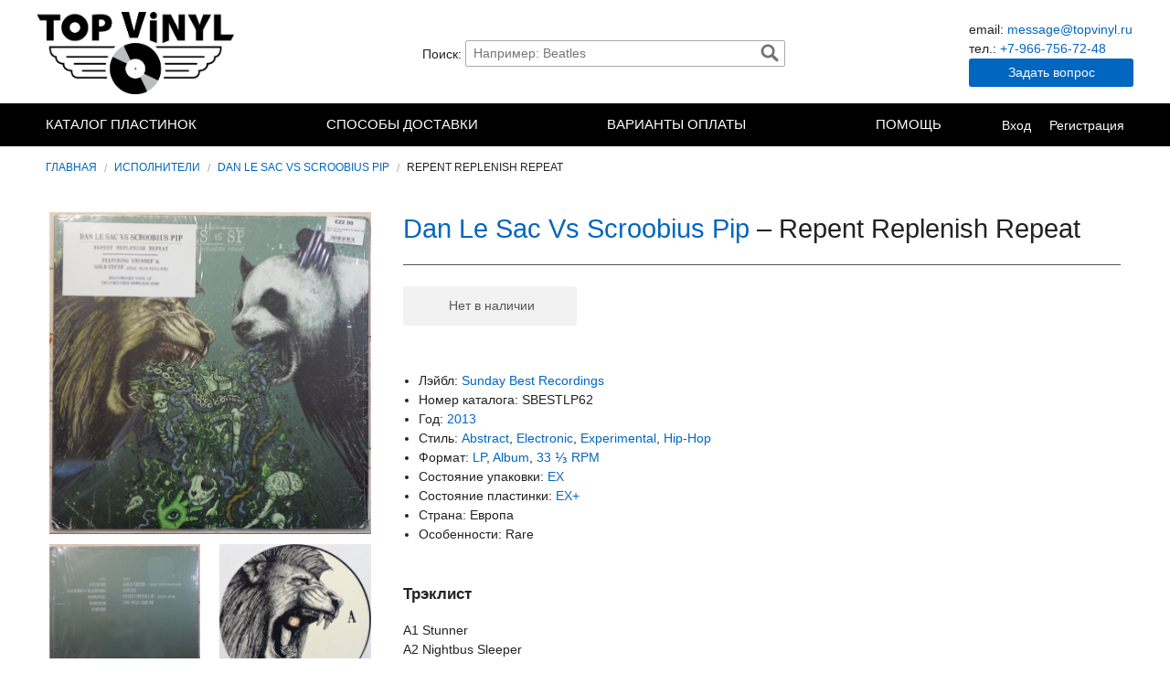

--- FILE ---
content_type: text/html; charset=UTF-8
request_url: https://topvinyl.ru/item/repent-replenish-repeat
body_size: 4554
content:
<!doctype html>
<html class="no-js" lang="ru" xmlns:og="http://ogp.me/ns#">
<head>
	<meta charset="utf-8"/>
	<meta property="og:image" content="https://topvinyl.ru/assets/productThumbs/350x350/1555_-841071924.jpg" />
<link rel="canonical" href="https://topvinyl.ru/item/repent-replenish-repeat" />
<link rel="stylesheet" type="text/css" href="/assets/15aacb46/modal.min.css" />
<link rel="stylesheet" type="text/css" href="/assets/79922481/cart-fly.min.css" />
<link rel="stylesheet" type="text/css" href="/assets/f8ab4e14/product.min.css" />
<link rel="stylesheet" type="text/css" href="/assets/73f7f9bf/css/jquery.fancybox.css" />
<link rel="stylesheet" type="text/css" href="/assets/db08ca84/highlight.css" />
<link rel="stylesheet" type="text/css" href="/assets/1941840b/modal-feedback.min.css" />
<link rel="stylesheet" type="text/css" href="/assets/a3221afe/base.min.css" />
<link rel="stylesheet" type="text/css" href="/assets/a3221afe/topvinyl.min.css" />
<link rel="stylesheet" type="text/css" href="/assets/a3221afe/admin-frontend.min.css" />
<title>Купить виниловую пластинку Dan Le Sac Vs Scroobius Pip - Repent Replenish Repeat LP Vinyl</title>
	<meta name="viewport" content="width=device-width, initial-scale=1.0" />

	<meta name="description" content="Виниловая пластинка Dan Le Sac Vs Scroobius Pip - Repent Replenish Repeat LP, выпущенная в 2013 году лейблом Sunday Best Recordings. Состояние отличное.">
	<meta name="keywords" content="купить винил dan le sac vs scroobius pip, experimental hip hop пластинки, купить хип хоп на виниле, купить пластинку repent replenish repeat, купить пластинки экспериментальный хип-хоп">
</head>
<body>






	

<div id="header">

	<div class="logo">
		<a title="Купить виниловые пластинки в интернет-магазине Topvinyl в Санкт-Петербурге" href="/">TopVinyl — Купить Виниловые Пластинки в Интернет-магазине в СПб</a>
	</div>

	<div id="header-search" class="search">
		<label for="search-field">Поиск:</label>
		<form id="form-search" action="/catalog/search" method="post">
<input type="hidden" value="YUk5RzJWazg4bWZfYjJOQmJna2FRWUVXNkFHX0N1Zk90kI2ZH6aCtEG6oW4QXhOg2TBVBcs-xRflLxKoQX7Zzw==" name="YII_CSRF_TOKEN" />
			<input id="search-field" autocomplete="off" placeholder="Например: Beatles" class="search-input" type="text" value="" name="q" />			<a class="search-button" href="#" id="yt0">Найти</a>
		</form>	</div>

	<div class="contacts">
		<ul>
			<li>email: <a href="mailto:message@topvinyl.ru">message@topvinyl.ru</a></li>
			<li>тел.: <a href="tel:+7-966-756-72-48">+7-966-756-72-48</a></li>
		</ul>
		<a class="btn btn-feedback" href="/feedback" onClick="window.Shop.ModalFeedback.show(); return false;">Задать вопрос</a>
	</div>

</div>





<div id="navbar">

	<div class="navbar-container">

		<div class="header">
			<div class="log">
				<a title="Topvinyl" href="/">Topvinyl</a>
			</div>
			<div class="toggle">
				<span></span><span></span><span></span>
			</div>
		</div>

		<div class="collapse">
			<ul class="menu menu-site" id="yw1">
<li class="link-catalog"><a href="/vinyl">Каталог пластинок</a></li>
<li class="link-dostavka"><a href="/page/dostavka">Способы доставки</a></li>
<li class="link-oplata"><a href="/page/varianti-oplati">Варианты оплаты</a></li>
<li class="btn btn-feedback" onClick="window.Shop.ModalFeedback.show(); return false;"><a href="/feedback">Задать вопрос</a></li>
<li class="has-dropdown link-help"><a href="/pages/help">Помощь</a>
<ul>
<li title="Продать винил спб"><a href="/page/purchase">Продать виниловые пластинки</a></li>
<li><a href="/page/rasshifrovka-sokrashenii-plastinok">Международные сокращения</a></li>
<li><a href="/page/sokrasheniya-ocenki-kachestva-plastinok">Расшифровка сокращений</a></li>
</ul>
</li>
</ul>
			<ul class="menu menu-user">
									<li><a href="/users/login">Вход</a></li>
					<li><a href="/users/register">Регистрация</a></li>
							</ul>
		</div>

	</div>

</div>






	<ul class="breadcrumbs">
<li><a href="/">Главная</a></li><li><a href="/artist">Исполнители</a></li><li><a href="/artist/dan-le-sac-vs-scroobius-pip">Dan Le Sac Vs Scroobius Pip</a></li><li>Repent Replenish Repeat</li></ul>


	


	<div id="content">

		



<div id="product" class="container product-index" role="content">


	
	<div class="product-card">

		<div class="product-images">

			<a rel="gallery" class="mainImage" href="https://storage.yandexcloud.net/topvinyl-storage1/product/1555_-841071924.jpg"><img src="/assets/productThumbs/350x350/1555_-841071924.jpg" alt="" /></a>
							<ul>
					<li><a rel="gallery" href="https://storage.yandexcloud.net/topvinyl-storage1/product/1555_-1022013975.jpg"><img src="/assets/productThumbs/150x150/1555_-1022013975.jpg" alt="" /></a></li><li><a rel="gallery" href="https://storage.yandexcloud.net/topvinyl-storage1/product/1555_-57737535.jpg"><img src="/assets/productThumbs/150x150/1555_-57737535.jpg" alt="" /></a></li><li><a rel="gallery" href="https://storage.yandexcloud.net/topvinyl-storage1/product/1555_473906800.jpg"><img src="/assets/productThumbs/150x150/1555_473906800.jpg" alt="" /></a></li><li><a rel="gallery" href="https://storage.yandexcloud.net/topvinyl-storage1/product/1555_221327535.jpg"><img src="/assets/productThumbs/150x150/1555_221327535.jpg" alt="" /></a></li><li><a rel="gallery" href="https://storage.yandexcloud.net/topvinyl-storage1/product/1555_-864034653.jpg"><img src="/assets/productThumbs/150x150/1555_-864034653.jpg" alt="" /></a></li>				</ul>
			
		</div>


		<div class="product-description">

			<h1>
				<span itemprop="byArtist" itemscope itemtype="http://schema.org/MusicGroup">
					<span itemprop="name">
						<a href="/artist/dan-le-sac-vs-scroobius-pip">Dan Le Sac Vs Scroobius Pip</a>					</span>
				</span>
				&ndash;
				<span itemprop="name">Repent Replenish Repeat</span>
			</h1>


			<hr>


			<div class="subhead">

				<div class="errors" id="productErrors"></div>

				
					<div class="actions">

						<span id="button-buy" class="btn btn-disabled">Нет в наличии</span>
												
					</div>

				
			</div>


			<ul><li>Лэйбл: <a href="/label/sunday-best-recordings">Sunday Best Recordings</a></li><li>Номер каталога: SBESTLP62</li><li>Год: <a href="/vinyl?year=276">2013</a></li><li>Стиль: <a href="/vinyl?style=252">Abstract</a>, <a href="/vinyl?style=176">Electronic</a>, <a href="/vinyl?style=177">Experimental</a>, <a href="/vinyl?style=278">Hip-Hop</a></li><li>Формат: <a href="/vinyl?format=186">LP</a>, <a href="/vinyl?format=291">Album</a>, <a href="/vinyl?format=214">33 ⅓  RPM</a></li><li>Состояние упаковки: <a href="/vinyl?package=208">EX</a></li><li>Состояние пластинки: <a href="/vinyl?condition=197">EX+</a></li><li>Страна: Европа</li><li>Особенности: Rare</li></ul>


							<div class="tracklist">
					<h5>Трэклист</h5>
					<p>A1 Stunner 	
A2 Nightbus Sleeper 	
A3 Terminal 	
A4 Heroism 	
A5 Porter 	
B1 Gold Teeth - (Feat Flux Pavilion) 	
B2 Entity 	
B3 Stiff Upper Lip (Feat Itch) 	
B4 You Will See Me</p>
				</div>
			

			
							<div class="information">
					<h5>Информация</h5>
					<p>Distributed by [PIAS]<br />
Made in The EU<br />
Barcode: 5 051083 074285</p>
				</div>
			

		</div>

	</div>


	

	

</div>













		
	</div>





	

<div id="footer">


	<div class="container footer-columns">

		<div class="footer-column footer-question">
			<span class="icon icons-message"></span>
			<h4>Есть вопросы?</h4>
			<ul>
				<li><a href="/page/about">О нас</a></li>
				<li><a href="/page/varianti-oplati">Варианты оплаты</a></li>
				<li><a href="/page/dostavka">Способы доставки</a></li>
				<li><a href="/page/purchase" title="Продать винил спб">Продать виниловые пластинки</a></li>
				<!-- <li style="display:block;"><a href="#">Как заказать</a></li> -->
				<li><a href="/pages/help">Помощь</a></li>
				<li><a href="/pages/articles">Статьи</a></li>
			</ul>
		</div>

		<div class="footer-column footer-connect">
			<span class="icon icons-paper_plane2"></span>
			<h4>Свяжитесь с нами</h4>
			<ul>
				<li><a href="/feedback">Форма запроса</a></li>
				<li>Наш Email<br><a href="mailto:message@topvinyl.ru">message@topvinyl.ru</a></li>
				<li>Телефон<br><a href="tel:+7-966-756-72-48">+7-966-756-72-48</a></li>
			</ul>
		</div>

		<div class="footer-column footer-other">
			<span class="icon icons-music_record"></span>
			<h4>Оставайтесь с нами</h4>
			<ul>
				<li><a href="/sitemap">Все пластинки</a></li>
				<li><a href="/artist?view=thumb">Исполнители</a></li>
				<li><a href="/label?view=thumb">Лэйблы</a></li>
				<li><a href="/sale">Скидки</a></li>
			</ul>
			<!-- <p>Keep up with the latest on Topvinyl.</p>
			<a href="http://topvinyl.ru/news" class="small button">Stay Connected</a> -->
			<div class="payment_methods">
				<img src="/img/paypal/paypal-pngpaypal-logo.png" alt="Мы принимает к оплате PayPal" />
			</div>
		</div>

	</div>


</div>




	
<!-- Jivosite chat -->
<!--<script src="//code.jivosite.com/widget/XeCsEtf0z5" async></script>-->


<!-- Yandex.Metrika counter -->
<script type="text/javascript" >
	(function(m,e,t,r,i,k,a){m[i]=m[i]||function(){(m[i].a=m[i].a||[]).push(arguments)};
		m[i].l=1*new Date();k=e.createElement(t),a=e.getElementsByTagName(t)[0],k.async=1,k.src=r,a.parentNode.insertBefore(k,a)})
	(window, document, "script", "https://mc.yandex.ru/metrika/tag.js", "ym");

	ym(26481582, "init", {
		clickmap:true,
		trackLinks:true,
		accurateTrackBounce:true,
		// webvisor:true
	});
</script>
<noscript><div><img src="https://mc.yandex.ru/watch/26481582" style="position:absolute; left:-9999px;" alt="" /></div></noscript>
<!-- /Yandex.Metrika counter -->




	
	<div class="copy-block copy-st" style="font-size:11px;padding-bottom:10px;text-align:center;background:#074e68;">
		<span style="opacity:.35;color:#fff;">Разработка и продвижение сайта — <a style="color:#fff;" href="https://shykin.ru" target="_blank">shykin.ru</a></span>
	</div>



<script type="text/javascript" src="//ajax.googleapis.com/ajax/libs/jquery/1.8.3/jquery.min.js"></script>
<script type="text/javascript" src="/assets/44c117d9/jquery.yii.js"></script>
<script type="text/javascript" src="/assets/eba601b/shop.min.js"></script>
<script type="text/javascript" src="/assets/15aacb46/modal.min.js?ver=2bbfabcd"></script>
<script type="text/javascript" src="/assets/79922481/cart-fly.min.js"></script>
<script type="text/javascript" src="/assets/f8ab4e14/product.min.js"></script>
<script type="text/javascript" src="/assets/73f7f9bf/js/jquery.fancybox.pack.js"></script>
<script type="text/javascript" src="/assets/73f7f9bf/js/jquery.mousewheel-3.0.6.pack.js"></script>
<script type="text/javascript" src="/assets/1941840b/modal-feedback.min.js?ver=356572f3"></script>
<script type="text/javascript" src="/assets/a3221afe/app.min.js?ver=c702bdeb"></script>
<script type="text/javascript" src="/assets/a3221afe/ajaxsearch.min.js"></script>
<script type="text/javascript">
/*<![CDATA[*/
jQuery(function($) {

			$('a[rel=gallery]').fancybox({'cyclic':true});
		
jQuery('body').on('click','#yt0',function(){jQuery.yii.submitForm(this,'',{});return false;});
});
/*]]>*/
</script>
</body>
</html>

--- FILE ---
content_type: text/css
request_url: https://topvinyl.ru/assets/db08ca84/highlight.css
body_size: 868
content:
.php-hl-default {
    color: Black;
}
.php-hl-code {
    color: Gray;
}
.php-hl-brackets {
    color: Olive;
}
.php-hl-comment {
    color: #808080;
	font-style: italic;
}
.php-hl-quotes {
    color: red;
}
.php-hl-string {
    color: Red;
}
.php-hl-identifier {
    color: green;
}
.php-hl-builtin {
    color: Teal;
}
.php-hl-reserved {
    color: black;
	font-weight: bold;
}
.php-hl-inlinedoc {
    color: Blue;
}
.php-hl-var {
    color: blue;
}
.php-hl-url {
    color: Blue;
}
.php-hl-special {
    color: Navy;
}
.php-hl-number {
    color: Maroon;
}
.php-hl-inlinetags {
    color: Blue;
}
.php-hl-main {
	font-family: 'Courier New', Courier, monospace;
	font-weight: normal;
    font-size: 12px;
}
ol.php-hl-main pre {
	margin: 0;
	padding: 0;
}
.php-hl-gutter {
    background-color: #999999;
    color: White
}
.php-hl-table {
    font-family: courier;
    font-size: 12px;
    border: solid 1px #505050;
}

.xml-hl-default {
    color: Black;
}
.xml-hl-code {
    color: Gray;
}
.xml-hl-brackets {
    color: Olive;
}
.xml-hl-comment {
    color: #808080;
	font-style: italic;
}
.xml-hl-quotes {
    color: red;
}
.xml-hl-string {
    color: Red;
}
.xml-hl-identifier {
    color: Blue;
}
.xml-hl-builtin {
    color: Teal;
}
.xml-hl-reserved {
    color: Green;
}
.xml-hl-inlinedoc {
    color: Blue;
}
.xml-hl-var {
    color: #000020;
}
.xml-hl-url {
    color: Blue;
}
.xml-hl-special {
    color: Navy;
}
.xml-hl-number {
    color: Maroon;
}
.xml-hl-inlinetags {
    color: Blue;
}
.xml-hl-main {
	font-family: 'Courier New', Courier, monospace;
	font-weight: normal;
}
.xml-hl-gutter {
    background-color: #999999;
    color: White
}
.xml-hl-table {
    font-family: courier;
    font-size: 12px;
    border: solid 1px #505050;
}

.html-hl-default {
    color: Black;
}
.html-hl-code {
    color: Gray;
}
.html-hl-brackets {
    color: Olive;
}
.html-hl-comment {
    color: #808080;
	font-style: italic;
}
.html-hl-quotes {
    color: red;
}
.html-hl-string {
    color: Red;
}
.html-hl-identifier {
    color: Blue;
}
.html-hl-builtin {
    color: Teal;
}
.html-hl-reserved {
    color: Green;
}
.html-hl-inlinedoc {
    color: Blue;
}
.html-hl-var {
    color: #000020;
}
.html-hl-url {
    color: Blue;
}
.html-hl-special {
    color: Navy;
}
.html-hl-number {
    color: Maroon;
}
.html-hl-inlinetags {
    color: Blue;
}
.html-hl-main {
	font-family: 'Courier New', Courier, monospace;
	font-weight: normal;
}
.html-hl-gutter {
    background-color: #999999;
    color: White
}
.html-hl-table {
    font-family: courier;
    font-size: 12px;
    border: solid 1px #505050;
}

.css-hl-default {
    color: Black;
}
.css-hl-code {
    color: Gray;
}
.css-hl-brackets {
    color: Olive;
}
.css-hl-comment {
    color: #808080;
	font-style: italic;
}
.css-hl-quotes {
    color: red;
}
.css-hl-string {
    color: Red;
}
.css-hl-identifier {
    color: Blue;
}
.css-hl-builtin {
    color: Teal;
}
.css-hl-reserved {
    color: Green;
}
.css-hl-inlinedoc {
    color: Blue;
}
.css-hl-var {
    color: #000020;
}
.css-hl-url {
    color: Blue;
}
.css-hl-special {
    color: Navy;
}
.css-hl-number {
    color: Maroon;
}
.css-hl-inlinetags {
    color: Blue;
}
.css-hl-main {
	font-family: 'Courier New', Courier, monospace;
	font-weight: normal;
}
.css-hl-gutter {
    background-color: #999999;
    color: White
}
.css-hl-table {
    font-family: courier;
    font-size: 12px;
    border: solid 1px #505050;
}

.javascript-hl-default {
    color: Black;
}
.javascript-hl-code {
    color: Gray;
}
.javascript-hl-brackets {
    color: Olive;
}
.javascript-hl-comment {
    color: #808080;
	font-style: italic;
}
.javascript-hl-quotes {
    color: red;
}
.javascript-hl-string {
    color: Red;
}
.javascript-hl-identifier {
    color: Blue;
}
.javascript-hl-builtin {
    color: Teal;
}
.javascript-hl-reserved {
    color: Green;
}
.javascript-hl-inlinedoc {
    color: Blue;
}
.javascript-hl-var {
    color: #000020;
}
.javascript-hl-url {
    color: Blue;
}
.javascript-hl-special {
    color: Navy;
}
.javascript-hl-number {
    color: Maroon;
}
.javascript-hl-inlinetags {
    color: Blue;
}
.javascript-hl-main {
	font-family: 'Courier New', Courier, monospace;
	font-weight: normal;
}
.javascript-hl-gutter {
    background-color: #999999;
    color: White
}
.javascript-hl-table {
    font-family: courier;
    font-size: 12px;
    border: solid 1px #505050;
}


.sql-hl-default {
    color: Black;
}
.sql-hl-code {
    color: Gray;
}
.sql-hl-brackets {
    color: Olive;
}
.sql-hl-comment {
    color: #808080;
	font-style: italic;
}
.sql-hl-quotes {
    color: red;
}
.sql-hl-string {
    color: Red;
}
.sql-hl-identifier {
    color: Blue;
}
.sql-hl-builtin {
    color: Teal;
}
.sql-hl-reserved {
    color: Green;
}
.sql-hl-inlinedoc {
    color: Blue;
}
.sql-hl-var {
    color: #000020;
}
.sql-hl-url {
    color: Blue;
}
.sql-hl-special {
    color: Navy;
}
.sql-hl-number {
    color: Maroon;
}
.sql-hl-inlinetags {
    color: Blue;
}
.sql-hl-main {
	font-family: 'Courier New', Courier, monospace;
	font-weight: normal;
}
.sql-hl-gutter {
    background-color: #999999;
    color: White
}
.sql-hl-table {
    font-family: courier;
    font-size: 12px;
    border: solid 1px #505050;
}

.source .copycode
{
	text-align: right;
	float: right;
}

.source .copycode a
{
	cursor: pointer;
	color: blue;
}

.source .copycode_hover a
{
	color: red;
}

--- FILE ---
content_type: text/css
request_url: https://topvinyl.ru/assets/1941840b/modal-feedback.min.css
body_size: 125
content:
body .shop-modal.shop-modal-feedback .shop-modal__window{background:#ccc}
/*# sourceMappingURL=modal-feedback.min.css.map */
